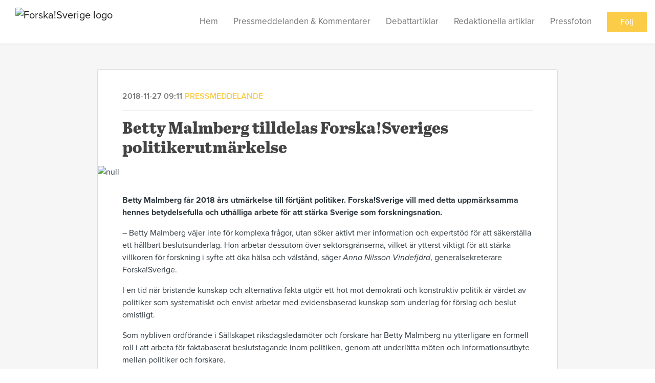

--- FILE ---
content_type: text/html; charset=utf-8
request_url: https://pressrum.forskasverige.se/posts/pressreleases/betty-malmberg-tilldelas-forskasveriges-polit
body_size: 7986
content:
<!DOCTYPE html><html lang="en"><head>
    <link rel="canonical" href="https://pressrum.forskasverige.se/posts/pressreleases/betty-malmberg-tilldelas-forskasveriges-polit">
    <title>Betty Malmberg tilldelas Forska!Sveriges politikerutmärkelse</title>
    <base href="/">

    <link rel="icon" id="appFavicon" href="content/imgs/logos/favicon.png">
    <meta charset="utf-8">
    <meta name="viewport" content="width=device-width, initial-scale=1">
<link rel="stylesheet" href="styles.a52e82cacd4d2598.css"><link href="https://use.typekit.net/wnb6nlz.css" type="text/css" rel="stylesheet" media="screen,print" id="typekit-font"><meta property="og:url" content="pressrum.forskasverige.se/posts/pressreleases/betty-malmberg-tilldelas-forskasveriges-polit"><meta property="og:title" content="Betty Malmberg tilldelas Forska!Sveriges politikerutmärkelse"><meta property="og:type" content="article"><meta property="og:description" content="
                  Betty Malmberg får 2018 års utmärkelse till förtjänt politiker. Forska!Sverige vill med detta uppmärksamma hennes betydelsefulla och uthålliga arbete för att stärka Sverige som forskningsnation. – Betty Malmberg väjer inte för komplexa frågor, utan söker aktivt mer information och expertstöd för att säkerställa ett hållbart beslutsunderlag. Hon arbetar dessutom över sektorsgränserna, vilket är ytterst viktigt för att stärka villkoren för forskning i syfte att öka hälsa och väl"><meta name="description" content="
                  Betty Malmberg får 2018 års utmärkelse till förtjänt politiker. Forska!Sverige vill med detta uppmärksamma hennes betydelsefulla och uthålliga arbete för att stärka Sverige som forskningsnation. – Betty Malmberg väjer inte för komplexa frågor, utan söker aktivt mer information och expertstöd för att säkerställa ett hållbart beslutsunderlag. Hon arbetar dessutom över sektorsgränserna, vilket är ytterst viktigt för att stärka villkoren för forskning i syfte att öka hälsa och väl"><meta property="og:image" content="https://cdn.filestackcontent.com/ADl2KZuKDRbS7BbbwOreQz/auto_image/resize=width:1200,height:627,fit:clip,align:top/fwCCt19kQUiQGDU2rdyn"><meta property="og:image:width" content="1200"><meta property="og:image:height" content="627"><meta name="twitter:card" content="summary_large_image"><meta name="robots" content="index, follow"><script class="structured-data-website" type="application/ld+json">{"@context":"https://schema.org/","@type":"NewsArticle","mainEntityOfPage":{"@type":"WebPage","id":"https://pressrum.forskasverige.se/posts/pressreleases/betty-malmberg-tilldelas-forskasveriges-polit"},"publisher":{"@type":"Organization","name":"Forska!Sverige","logo":{"@type":"ImageObject","url":"https://cdn.filestackcontent.com/auto_image/VUSqTdpRsypqVipYljxE"}},"Headline":"Betty Malmberg tilldelas Forska!Sveriges politikerutmärkelse","inLanguage":"en","image":"https://cdn.filestackcontent.com/fwCCt19kQUiQGDU2rdyn","provider":"Notified","author":{"@type":"Person","name":"Forska!Sverige"},"datePublished":"2018-11-27 09:11","description":"\n                  Betty Malmberg får 2018 års utmärkelse till förtjänt politiker. Forska!Sverige vill med detta uppmärksamma hennes betydelsefulla och uthålliga arbete för att stärka Sverige som forskningsnation. – Betty Malmberg väjer inte för komplexa frågor, utan söker aktivt mer information och expertstöd för att säkerställa ett hållbart beslutsunderlag. Hon arbetar dessutom över sektorsgränserna, vilket är ytterst viktigt för att stärka villkoren för forskning i syfte att öka hälsa och väl"}</script></head>

<body>
    <style id="newsroom_styles">


body{
    font-family: proxima-nova-1
}

.btn{
    font-family: proxima-nova-1
}

h1,h2,h3,h4,h5,h6{
    font-family: abril-text-1
}

a{
    color: rgb(250,204,72)
}
a:hover{
    color: rgb(250,204,72);
   opacity: 0.8;
}
.lSSlideOuter .lSPager.lSpg > li:hover a, .lSSlideOuter .lSPager.lSpg > li.active a {
    background-color: rgb(250,204,72)
   ;
}
.content-container h1 .seperator {
    background-color: rgb(250,204,72)
   ;
}

.navbar .nav-item .nav-link.active {
    border-color: rgb(250,204,72);
}

.view-more-button-container .btn {
    background: rgb(250,204,72);
}

.color-newsroom-accent-color{
    color: rgb(250,204,72);
}

.bg-color-newsroom-accent-color{
    background: rgb(250,204,72);
}

.item-list-boxed ul li .box .read-more-container{
    background-color: rgb(250,204,72);
}

.item-list-boxed ul li .box .social-icons{
    color: rgb(250,204,72);
}
.btn.btn-default {
    background-color: rgb(250,204,72);
    border-color: rgb(250,204,72);
    color: #fff;
    border-radius:2px;
}
.btn.btn-default:hover {
    background-color: rgb(250,204,72);
    border-color: rgb(250,204,72);
    color: #fff;
    opacity:0.5;
}

.newsroom-section-loader .circular, .newsroom-loader .circular{
    stroke: rgb(250,204,72);
}

.item-list .list-no-items {
    background-color: rgb(250,204,72);
}

.modal .modal-dialog .modal-content {
    border-color: rgb(250,204,72);
}
.control-checkbox:hover input:not([disabled]):checked ~ .indicator, .control-checkbox .control input:checked:focus ~ .indicator {
    background: rgb(250,204,72);
}

.control-checkbox input:checked:not([disabled]) ~ .indicator {
    background: rgb(250,204,72);
}

.btn.btn-sm {
    padding: .25rem .5rem;
    font-size: .875rem;
    line-height: 1.5;
    border-radius: .2rem;
}

.btn{
    font-size: 1rem;
    padding: .375rem .75rem;
}

.dropdown .dropdown-menu .dropdown-item.active,.dropup .dropdown-menu .dropdown-item.active {
    color: rgb(250,204,72)
}

.cookie-consent-container{
    background: rgb(250,204,72);
}


ngb-pagination .page-item.active .page-link {
        color: #fff;
        background-color: rgb(250,204,72);
        border-color: rgb(250,204,72);
    }
ngb-pagination .page-link:hover {
    color: rgb(250,204,72);
}

.press-kit-card .media-list .dataobject-item .info-container {
    background-color: rgb(250,204,72);
}
</style>
    <style id="custom_styles">.navbar .navbar-brand img {
    height: 100px;
 }
.navbar .navbar-brand {
    top: -10px;
}

.navbar .navbar-brand img {
height: 75px;
max-width: 100%;
position: center;
padding-top: 20px;
}

#frontpage .newsroom-hero-container{
height: 500px;
}
.powered-by-footer {
   width: 100%;
   background-color: #F2F2F2;
}
.powered-by-footer a {
    color: #000000;
}
.powered-by-footer {
    width: 100%;
    background-color: #fff;
    color: #000000;
    text-align: center;
    padding: 25px;
}

.newsroom-hero-container .image-container {
    background-size: contain;
    background-color: #fff;
    background-repeat: no-repeat;
    background-position: -34px center;
}

#follow-button-header{
display:none;
}

@media (max-width: 50em) and (min-width:37.5em) {
#frontpage .newsroom-hero-container {
    height: 200px;
}
  .navbar .navbar-brand img {
    height: 73px;
}
  .navbar .navbar-brand {
    top: 5px;
}
}


@media (max-width: 37.5em) {
  #frontpage .newsroom-hero-container {
    height: 100px;
}
  .navbar .navbar-brand img {
    height: 73px;
}
  .navbar .navbar-brand {
    top: 5px;
}
}

</style>
    <notified-newsroom ng-version="19.2.18" ng-server-context="other"><router-outlet></router-outlet><ng-component><!----><div class="newsroom-wrapper newsroom-pressreleases"><div class="newsroom-top-nav"><nav id="main-navbar" class="navbar navbar-expand-lg navbar-light bg-faded fixed-top"><a class="navbar-brand" href="http://www.forskasverige.se/"><img class="img-fluid" src="https://cdn.filestackcontent.com/auto_image/VUSqTdpRsypqVipYljxE" alt="Forska!Sverige logo"><!----></a><!----><!----><button type="button" data-bs-toggle="collapse" data-bs-target="#navbarSupportedContent" aria-controls="navbarSupportedContent" aria-expanded="false" aria-label="Toggle navigation" class="navbar-toggler"><span class="navbar-toggler-icon"></span></button><div class="collapse navbar-collapse"><button type="button" class="mobile-toggle-cancel"><i class="icon-cancel-1"></i></button><ul class="navbar-nav ms-auto"><li class="nav-item"><a routerlinkactive="active" class="nav-link" href="/">Hem</a></li><!----><!----><!----><!----><!----><li class="nav-item"><a class="nav-link" href="https://newsroom.notified.com/forskasverige/posts">Pressmeddelanden &amp; Kommentarer</a></li><!----><li class="nav-item"><a class="nav-link" href="http://www.forskasverige.se/media/debattartiklar/">Debattartiklar</a></li><!----><li class="nav-item"><a class="nav-link" href="http://www.forskasverige.se/media/redaktionella-artiklar/">Redaktionella artiklar</a></li><!----><li class="nav-item"><a class="nav-link" href="http://www.forskasverige.se/media/press/">Pressfoton</a></li><!----><!----><!----><!----><li id="follow-button-menu" class="nav-item"><button type="button" class="btn btn-default pe-4 ps-4">Följ</button></li></ul></div></nav></div><!----><!----><div class="newsroom-content"><router-outlet></router-outlet><ng-component><div id="pressrelease" class="content-container bg-grey pt-0 pb-0 min-height-100"><div class="container"><div class="row"><div class="col-lg-12"><div class="newsroom-single-item"><div class="item-header"><div class="d-flex"><div class="d-flex flex-wrap align-items-center text-20 text-bold m-0"><span class="published">2018-11-27 09:11</span><span class="type color-newsroom-accent-color">Pressmeddelande</span></div><!----></div><hr></div><div class="content-wrapper"><h1 class="title">Betty Malmberg tilldelas Forska!Sveriges politikerutmärkelse</h1><div class="image-container"><img class="image" src="https://cdn.filestackcontent.com/fwCCt19kQUiQGDU2rdyn" alt="null"><!----></div><!----><p class="description mce-content-body">
                  <div><div><p><strong>Betty Malmberg får 2018 års utmärkelse till förtjänt politiker. Forska!Sverige vill</strong><strong> med detta uppmärksamma hennes </strong><strong>betydelsefulla och uthålliga arbete för att stärka Sverige som forskningsnation. </strong><strong></strong><strong></strong></p><p>– Betty Malmberg väjer inte för komplexa frågor, utan söker aktivt mer information och expertstöd för att säkerställa ett hållbart beslutsunderlag. Hon arbetar dessutom över sektorsgränserna, vilket är ytterst viktigt för att stärka villkoren för forskning i syfte att öka hälsa och välstånd, säger <em>Anna Nilsson Vindefjärd</em>, generalsekreterare Forska!Sverige.</p><p>I en tid när bristande kunskap och alternativa fakta utgör ett hot mot demokrati och konstruktiv politik är värdet av politiker som systematiskt och envist arbetar med evidensbaserad kunskap som underlag för förslag och beslut omistligt. </p><p>Som nybliven ordförande i Sällskapet riksdagsledamöter och forskare har Betty Malmberg nu ytterligare en formell roll i att arbeta för faktabaserat beslutstagande inom politiken, genom att underlätta möten och informationsutbyte mellan politiker och forskare.</p><p>Några exempel på frågor som Betty Malmberg driver:</p><ul>
<li>stärkt forskning, både via ökade basanslag      och ökade medel via forskningsfinansierande myndigheter, </li>
<li>bättre förutsättningar för nationell      forskningsinfrastruktur till exempel European Spallation Source (ESS),</li>
<li>bättre förutsättningar att behålla och      attrahera forskare till Sverige,</li>
<li>kvalitetssäkring inom högskola och</li>
<li>regelförbättring och regelförenkling för      företag.</li>
</ul><p><strong></strong></p><p><strong><br></strong></p><p><strong>För ytterligare information, kontakta:</strong><br>Anna Nilsson Vindefjärd, generalsekreterare, Forska!Sverige, 070-388 35 96, <a href="mailto:anna@forskasverige.se" rel="nofollow">anna@forskasverige.se<br></a></p><p><br><a href="mailto:anna@forskasverige.se" rel="nofollow"></a></p><p><strong></strong></p><p><strong></strong>Läs <a href="https://www.corren.se/nyheter/odeshog/lokala-politikern-prisas-for-sin-politik-om5574030.aspx" target="_blank" rel="nofollow noopener">artikel</a> i Östgöta Correspondenten med anledning av utmärkelsen.</p><p>Till <a href="http://www.forskasverige.se/wp-content/uploads/ForskaSverige-dagen-2018-program.pdf" target="_blank" rel="nofollow noopener">program</a> för Forska!Sverige-dagen.</p><p>Till pressmeddelande om Forska!Sveriges utmärkelser 2018 <a href="http://www.forskasverige.se/event/utmarkelser/utmarkelser-2018/" target="_blank" rel="nofollow noopener">här.</a></p><p><a href="http://www.forskasverige.se/event/utmarkelser/utmarkelser-2018/" target="_blank" rel="nofollow noopener"></a></p><p>Se tidigare års utmärkelser <a href="http://www.forskasverige.se/event/utmarkelser/" target="_blank" rel="nofollow noopener">här.</a></p><p><strong><br></strong></p></div>
<div><p><em><a href="http://www.forskasverige.se/" target="_blank" rel="nofollow noopener">Forska!Sverige</a> är en
oberoende stiftelse som verkar för att förbättra villkoren för medicinsk
forskning och dess tillämpning. Stiftelsen har grundats av personer från olika
delar av samhället: politik, vård, universitet, näringsliv, patientföreningar, kultur och professionsförbund. Forska!Sveriges vision är att medicinsk forskning och
företag&nbsp;ska utvecklas i eller flytta till Sverige och att medicinska
framsteg snabbt ska komma befolkningen till godo. </em></p><p><em><a href="https://twitter.com/forskasverige" target="_blank" rel="nofollow noopener">@forskasverige</a></em></p><p>Följ Forska!Sverige</p><p><em>Forska!Sverige värnar om framtiden - befolkningens hälsa och Sveriges välstånd. Vi månar också om allas integritet - <a href="http://www.forskasverige.se/om-oss/integritetspolicy/" rel="nofollow">läs vår policy här</a>!</em></p><p></p><p><a href="http://www.forskasverige.se" rel="nofollow"></a></p></div></div>

            </p><!----><hr></div><div class="row"><div class="col-lg-12"><h4 class="section-title">Om Forska!Sverige</h4><p class="mce-content-body"><p style="white-space: pre-wrap; font-size: 17px; margin-bottom: 0; font-style: italic;">* Forska!Sverige är en oberoende stiftelse som verkar för att förbättra villkoren för medicinsk forskning och dess tillämpning. Stiftelsen har grundats av personer från olika delar av samhället: politik, vård, universitet, näringsliv, patientföreningar, kultur och fackföreningar. Forska!Sveriges vision är att medicinsk forskning och företag ska utvecklas i eller flytta till Sverige och att medicinska framsteg snabbt ska komma befolkningen till godo.

......................................................................

* För att patienter ska få tillgång till bästa möjliga vård, för att Sverige ska kunna behålla och utveckla kompetens och för att skapa arbetstillfällen, behöver medicinsk forskning bli en högre nationell prioritet. Forska!Sverige vill att regeringen utformar en bred och långsiktig strategi för att skapa bra förutsättningar för medicinsk forskning och dess tillämpning. På sikt bör de statliga investeringarna i medicinsk forskning fördubblas och motsvara 4 öre per vårdkrona.

www.forskasverige.se</p></p></div></div><hr><div class="row"><div class="col-lg-12 mb-3"><h4 class="section-title">Kontaktpersoner</h4></div><div class="col-lg-12"><div class="contacts-big-list"><div class="contacts-list row"><div class="col-lg-6 col-sm-12 col-xs-12 contact-col"><div class="contact-item contact-col"><img class="contact-image" src="https://cdn.filestackcontent.com/auto_image/yDj5wFv7RHa8Eh8i9niq" alt="Anna Nilsson Vindefjärd"><!----><div class="contact-info"><div class="title" style="color: rgb(250,204,72);">Generalsekreterare</div><!----><h5 class="contact-name"> Anna Nilsson Vindefjärd </h5><!----><div class="description">
            </div><!----><ul><li><i class="icon-mail-1"></i><a class="pointer" href="mailto:anna@forskasverige.se">anna@forskasverige.se</a></li><!----><li><i class="icon-phone"></i> 0703-88 35 96 </li><!----><!----><!----><!----><!----></ul></div></div></div><!----></div></div></div></div><!----><!----><!----><!----><!----><!----></div></div></div></div></div><!----><!----></ng-component><!----></div><div class="powered-by-footer"><div class="container"><div class="row justify-content-center"><div class="subscribe-rss col-lg-6"><div class="icon-rss-1">Follow us</div><ul class="rss-feed-list"><li><a rel="nofollow" target="_blank" class="ms-1" href="https://api.client.notified.com/api/rss/publish/view/27927?type=news">Pressmeddelanden (RSS)</a></li><li><a rel="nofollow" target="_blank" class="ms-1" href="https://api.client.notified.com/api/rss/publish/view/27927?type=press">Pressmeddelanden (RSS)</a></li><li><a rel="nofollow" target="_blank" class="ms-1" href="https://api.client.notified.com/api/rss/publish/view/27927?type=blog">Bloggposter (RSS)</a></li></ul></div><div class="col-lg-6"><a href="https://notified.com" rel="nofollow" target="_blank"><img src="../../content/imgs/logos/logo_square.svg" alt="Notified logo">Powered by Notified</a></div></div></div></div></div><loader-container><!----></loader-container></ng-component><!----></notified-newsroom>

    <script src="https://cdnjs.cloudflare.com/ajax/libs/limonte-sweetalert2/6.9.1/sweetalert2.min.js"></script>
    <script src="https://cdnjs.cloudflare.com/ajax/libs/jquery/3.5.0/jquery.min.js"></script>
    <script src="content/js/lightslider.min.js"></script>
    <script src="content/js/webfont.js"></script>
    <script async="" src="https://www.instagram.com/embed.js"></script>
<script src="runtime.721fa7db6c49c754.js" type="module"></script><script src="polyfills.43efefecfd2cbc08.js" type="module"></script><script src="main.f6f4e00b0e5680e8.js" type="module"></script>


<script id="ng-state" type="application/json">{"viewModelKey":{"name":"Forska!Sverige","sluggedName":"forskasverige","roomId":27927,"isPublic":true,"cameViaCustomDomain":true,"googleAnalyticsTrackingId":null,"googleAnalytics4TrackingId":null,"googleAnalyticsDisabled":false,"cookieConsentEnabled":true,"googleSiteVerificationToken":"2CMufmnqhVzAeVzrSdS9zph0gJhEmQSpL0SA5XClBpg","companyInfo":{"publishRoomId":27927,"about":"Forska!Sverige är en politiskt oberoende, icke vinstdrivande stiftelse. Vår vision är att medicinsk forskning och företag ska utvecklas i eller flytta till Sverige och att medicinska framsteg snabbt ska komma befolkningen till del. Vi driver, bland annat, föreningen \"Agenda för hälsa och välstånd\". Där samlas 41 organisationer från akademi, vård, näringsliv, professionsförbund samt patient- och andra intresseorganisationer för att under Forska!Sveriges ledning arbeta för att förbättra förutsättningarna för medicinsk forskning, företagande och vård. ","name":"Forska!Sverige","hostedNewsroomDomain":"pressrum.forskasverige.se"},"roomSettings":{"publishRoomId":0,"logoUrl":"https://cdn.filestackcontent.com/auto_image/VUSqTdpRsypqVipYljxE","mailLogoUrl":"https://cdn.filestackcontent.com/auto_image/VUSqTdpRsypqVipYljxE","favIconUrl":"","accentColor":"rgb(250,204,72)","headerTitle":"","headerSubtitle":"","headerImageUrl":"https://cdn.filestackcontent.com/a4s4Dd4URYStUBsc7K2r","headerBlurLevel":0,"headerTextColor":"#fff","headerBackgroundColor":"rgba(0,0,0,0)","headerFollowButtonBackgroundColor":"#fff","headerFollowButtonTextColor":"rgb(250,204,72)","headerWidgetActive":null,"headerWidgetSpeed":null,"headerWidgetAutoplay":null,"roomMenuEnabledHome":true,"roomMenuEnabledNews":false,"roomMenuEnabledContent":false,"roomMenuEnabledContacts":false,"customMenuItemUrl1":"","customMenuItemName1":"","customMenuItemUrl2":"https://newsroom.notified.com/forskasverige/posts","customMenuItemName2":"Pressmeddelanden & Kommentarer","customMenuItemUrl3":"http://www.forskasverige.se/media/debattartiklar/","customMenuItemName3":"Debattartiklar","customMenuItemUrl4":"http://www.forskasverige.se/media/redaktionella-artiklar/","customMenuItemName4":"Redaktionella artiklar","customMenuItemUrl5":"http://www.forskasverige.se/media/press/","customMenuItemName5":"Pressfoton","customMenuItemUrl6":null,"customMenuItemName6":null,"customMenuItemUrl7":null,"customMenuItemName7":null,"customMenuItemUrl8":null,"customMenuItemName8":null,"customCss":".navbar .navbar-brand img {\n    height: 100px;\n }\n.navbar .navbar-brand {\n    top: -10px;\n}\n\n.navbar .navbar-brand img {\nheight: 75px;\nmax-width: 100%;\nposition: center;\npadding-top: 20px;\n}\n\n#frontpage .newsroom-hero-container{\nheight: 500px;\n}\n.powered-by-footer {\n   width: 100%;\n   background-color: #F2F2F2;\n}\n.powered-by-footer a {\n    color: #000000;\n}\n.powered-by-footer {\n    width: 100%;\n    background-color: #fff;\n    color: #000000;\n    text-align: center;\n    padding: 25px;\n}\n\n.newsroom-hero-container .image-container {\n    background-size: contain;\n    background-color: #fff;\n    background-repeat: no-repeat;\n    background-position: -34px center;\n}\n\n#follow-button-header{\ndisplay:none;\n}\n\n@media (max-width: 50em) and (min-width:37.5em) {\n#frontpage .newsroom-hero-container {\n    height: 200px;\n}\n  .navbar .navbar-brand img {\n    height: 73px;\n}\n  .navbar .navbar-brand {\n    top: 5px;\n}\n}\n\n\n@media (max-width: 37.5em) {\n  #frontpage .newsroom-hero-container {\n    height: 100px;\n}\n  .navbar .navbar-brand img {\n    height: 73px;\n}\n  .navbar .navbar-brand {\n    top: 5px;\n}\n}\n\n","headingFontFamily":{"type":"typeKitFont","fontName":"Abril Text","externalId":"gjst","cssSelector":"abril-text-1"},"paragraphFontFamily":{"type":"typeKitFont","fontName":"Proxima Nova","externalId":"vcsm","cssSelector":"proxima-nova-1"},"typeKitId":"wnb6nlz","logoHref":"http://www.forskasverige.se/"},"publishRoomLabel":{"language":"english","publishRoomId":27927,"pressRelease":"Pressmeddelande","pressReleases":"Pressmeddelanden","regulatoryPressRelease":"Regulatory press release","regulatoryPressReleases":"Regulatory press releases","readMore":"Läs mer","readAllPressReleases":"Läs alla nyheter","about":"Om","home":"Hem","content":"Pressmaterial","contacts":"Kontaktpersoner","readAllBlogPosts":"Läs alla bloggposter","viewMore":"Visa fler","view":"Visa","news":"Pressmeddelanden","blogPosts":"Bloggposter","blogPost":"Bloggpost","newsPost":"Nyhet","newsPosts":"Nyheter","latestNews":"Senaste nyheterna","topics":"Ämnen","newsTypes":"Nyhetstyper","noMoreItems":"Inga fler nyheter","relatedLinks":"Relaterade länkar","relatedFiles":"Relaterad media","relatedPressKits":"Relaterade presskit","relatedPosts":"Relaterade nyheter","download":"Ladda ned","fileType":"Filtyp","license":"Licens","size":"Storlek","follow":"Följ","name":"Namn","yourEmailAddress":"Din email adress","privacyConcent":"Jag godkänner att min personliga uppgifter hanteras i enlighet med Integritetspolicyn","privacyText":"Genom att välja att följa nyhetsrummet kommer dina personuppgifter behandlas av ägaren till nyhetsrummet. Du kommer periodvis att få nyheter som avsändaren bedömer vara av intresse för dig skickat till din e-post.\n                    ","enterMailText":"Skriv in din email adress och namn för att börja få nyheter från","sendingConfirmMailText":"Vi skickar ett bekräftelse mail till din epost","verifyMailText":"Kolla efter bekräftelse mailet i din inbox och klicka på verfiera länken.","mailShareTitle":"Dela detta inlägg på sociala medier","allTopics":"All topics","allYears":"All years","allMonths":"All months","january":"January","february":"February","march":"March","april":"April","may":"May","june":"June","july":"July","august":"August","september":"September","october":"October","november":"November","december":"December","noItemsExist":"There are no news posts that match your filter or search.","emailIsRequired":"Email is required","invalidEmail":"Invalid email","unsubscribePrivacyPolicy":"You may unsubscribe from these communications at any time. For more information, please read our","privacyPolicy":"Privacy Policy","tickToFollow":"You need to tick this box to be able to follow newsroom.","close":"Close","cookieConsentDescription":"Notified's websites use cookies to ensure that we give you the best experience when you visit our websites or use our Services. If you continue without changing your browser settings, you are agreeing to our use of cookies. Find out more by reading our \u003Ca href='https://www.notified.com/privacy' target='_blank'>privacy policy\u003C/a>","accept":"Accept","reject":"Reject","photographer":"Photographer"},"customFonts":[],"gnwPressReleaseFeedUrl":null,"hasRegulatoryPressReleases":false},"itemKey":{"id":85297,"title":"Betty Malmberg tilldelas Forska!Sveriges politikerutmärkelse","summary":"\n                  Betty Malmberg får 2018 års utmärkelse till förtjänt politiker. Forska!Sverige vill med detta uppmärksamma hennes betydelsefulla och uthålliga arbete för att stärka Sverige som forskningsnation. – Betty Malmberg väjer inte för komplexa frågor, utan söker aktivt mer information och expertstöd för att säkerställa ett hållbart beslutsunderlag. Hon arbetar dessutom över sektorsgränserna, vilket är ytterst viktigt för att stärka villkoren för forskning i syfte att öka hälsa och väl","description":"\n                  \u003Cdiv>\u003Cdiv>\u003Cp>\u003Cstrong>Betty Malmberg får 2018 års utmärkelse till förtjänt politiker. Forska!Sverige vill\u003C/strong>\u003Cstrong> med detta uppmärksamma hennes \u003C/strong>\u003Cstrong>betydelsefulla och uthålliga arbete för att stärka Sverige som forskningsnation. \u003C/strong>\u003Cstrong>\u003C/strong>\u003Cstrong>\u003C/strong>\u003C/p>\u003Cp>– Betty Malmberg väjer inte för komplexa frågor, utan söker aktivt mer information och expertstöd för att säkerställa ett hållbart beslutsunderlag. Hon arbetar dessutom över sektorsgränserna, vilket är ytterst viktigt för att stärka villkoren för forskning i syfte att öka hälsa och välstånd, säger \u003Cem>Anna Nilsson Vindefjärd\u003C/em>, generalsekreterare Forska!Sverige.\u003C/p>\u003Cp>I en tid när bristande kunskap och alternativa fakta utgör ett hot mot demokrati och konstruktiv politik är värdet av politiker som systematiskt och envist arbetar med evidensbaserad kunskap som underlag för förslag och beslut omistligt. \u003C/p>\u003Cp>Som nybliven ordförande i Sällskapet riksdagsledamöter och forskare har Betty Malmberg nu ytterligare en formell roll i att arbeta för faktabaserat beslutstagande inom politiken, genom att underlätta möten och informationsutbyte mellan politiker och forskare.\u003C/p>\u003Cp>Några exempel på frågor som Betty Malmberg driver:\u003C/p>\u003Cul>\n\u003Cli>stärkt forskning, både via ökade basanslag      och ökade medel via forskningsfinansierande myndigheter, \u003C/li>\n\u003Cli>bättre förutsättningar för nationell      forskningsinfrastruktur till exempel European Spallation Source (ESS),\u003C/li>\n\u003Cli>bättre förutsättningar att behålla och      attrahera forskare till Sverige,\u003C/li>\n\u003Cli>kvalitetssäkring inom högskola och\u003C/li>\n\u003Cli>regelförbättring och regelförenkling för      företag.\u003C/li>\n\u003C/ul>\u003Cp>\u003Cstrong>\u003C/strong>\u003C/p>\u003Cp>\u003Cstrong>\u003Cbr>\u003C/strong>\u003C/p>\u003Cp>\u003Cstrong>För ytterligare information, kontakta:\u003C/strong>\u003Cbr>Anna Nilsson Vindefjärd, generalsekreterare, Forska!Sverige, 070-388 35 96, \u003Ca href=\"mailto:anna@forskasverige.se\" rel=\"nofollow\">anna@forskasverige.se\u003Cbr>\u003C/a>\u003C/p>\u003Cp>\u003Cbr>\u003Ca href=\"mailto:anna@forskasverige.se\" rel=\"nofollow\">\u003C/a>\u003C/p>\u003Cp>\u003Cstrong>\u003C/strong>\u003C/p>\u003Cp>\u003Cstrong>\u003C/strong>Läs \u003Ca href=\"https://www.corren.se/nyheter/odeshog/lokala-politikern-prisas-for-sin-politik-om5574030.aspx\" target=\"_blank\" rel=\"nofollow noopener\">artikel\u003C/a> i Östgöta Correspondenten med anledning av utmärkelsen.\u003C/p>\u003Cp>Till \u003Ca href=\"http://www.forskasverige.se/wp-content/uploads/ForskaSverige-dagen-2018-program.pdf\" target=\"_blank\" rel=\"nofollow noopener\">program\u003C/a> för Forska!Sverige-dagen.\u003C/p>\u003Cp>Till pressmeddelande om Forska!Sveriges utmärkelser 2018 \u003Ca href=\"http://www.forskasverige.se/event/utmarkelser/utmarkelser-2018/\" target=\"_blank\" rel=\"nofollow noopener\">här.\u003C/a>\u003C/p>\u003Cp>\u003Ca href=\"http://www.forskasverige.se/event/utmarkelser/utmarkelser-2018/\" target=\"_blank\" rel=\"nofollow noopener\">\u003C/a>\u003C/p>\u003Cp>Se tidigare års utmärkelser \u003Ca href=\"http://www.forskasverige.se/event/utmarkelser/\" target=\"_blank\" rel=\"nofollow noopener\">här.\u003C/a>\u003C/p>\u003Cp>\u003Cstrong>\u003Cbr>\u003C/strong>\u003C/p>\u003C/div>\n\u003Cdiv>\u003Cp>\u003Cem>\u003Ca href=\"http://www.forskasverige.se/\" target=\"_blank\" rel=\"nofollow noopener\">Forska!Sverige\u003C/a> är en\r\noberoende stiftelse som verkar för att förbättra villkoren för medicinsk\r\nforskning och dess tillämpning. Stiftelsen har grundats av personer från olika\r\ndelar av samhället: politik, vård, universitet, näringsliv, patientföreningar, kultur och professionsförbund. Forska!Sveriges vision är att medicinsk forskning och\r\nföretag ska utvecklas i eller flytta till Sverige och att medicinska\r\nframsteg snabbt ska komma befolkningen till godo. \u003C/em>\u003C/p>\u003Cp>\u003Cem>\u003Ca href=\"https://twitter.com/forskasverige\" target=\"_blank\" rel=\"nofollow noopener\">@forskasverige\u003C/a>\u003C/em>\u003C/p>\u003Cp>Följ Forska!Sverige\u003C/p>\u003Cp>\u003Cem>Forska!Sverige värnar om framtiden - befolkningens hälsa och Sveriges välstånd. Vi månar också om allas integritet - \u003Ca href=\"http://www.forskasverige.se/om-oss/integritetspolicy/\" rel=\"nofollow\">läs vår policy här\u003C/a>!\u003C/em>\u003C/p>\u003Cp>\u003Cp>\u003Ca href=\"http://www.forskasverige.se\" rel=\"nofollow\">\u003C/a>\u003C/p>\u003C/div>\u003C/div>\n\n            ","companyAbout":"\u003Cp style=\"white-space: pre-wrap; font-size: 17px; margin-bottom: 0; font-style: italic;\">* Forska!Sverige är en oberoende stiftelse som verkar för att förbättra villkoren för medicinsk forskning och dess tillämpning. Stiftelsen har grundats av personer från olika delar av samhället: politik, vård, universitet, näringsliv, patientföreningar, kultur och fackföreningar. Forska!Sveriges vision är att medicinsk forskning och företag ska utvecklas i eller flytta till Sverige och att medicinska framsteg snabbt ska komma befolkningen till godo.\r\n\r\n......................................................................\r\n\r\n* För att patienter ska få tillgång till bästa möjliga vård, för att Sverige ska kunna behålla och utveckla kompetens och för att skapa arbetstillfällen, behöver medicinsk forskning bli en högre nationell prioritet. Forska!Sverige vill att regeringen utformar en bred och långsiktig strategi för att skapa bra förutsättningar för medicinsk forskning och dess tillämpning. På sikt bör de statliga investeringarna i medicinsk forskning fördubblas och motsvara 4 öre per vårdkrona.\r\n\r\nwww.forskasverige.se\u003C/p>","canonicalUrl":null,"imageUrl":"https://cdn.filestackcontent.com/fwCCt19kQUiQGDU2rdyn","imageDescription":null,"imageAlt":null,"published":"2018-11-27T09:11:00.000Z","created":"2018-11-27T09:11:00","sluggedName":"betty-malmberg-tilldelas-forskasveriges-polit","isFeatured":false,"language":"en","status":"active","type":"pressRelease","contacts":[{"id":26644,"name":"Anna Nilsson Vindefjärd","sortOrder":0,"title":"Generalsekreterare","description":"\n            ","picture":"https://cdn.filestackcontent.com/auto_image/yDj5wFv7RHa8Eh8i9niq","email":"anna@forskasverige.se","phone":"0703-88 35 96","phone2":null,"twitterHandle":null,"instagramUsername":null,"linkedInUsername":null,"enabledInNewsroom":true}],"topics":[],"relatedContent":[],"publishUrl":"pressrum.forskasverige.se/posts/pressreleases/betty-malmberg-tilldelas-forskasveriges-polit"}}</script></body></html>